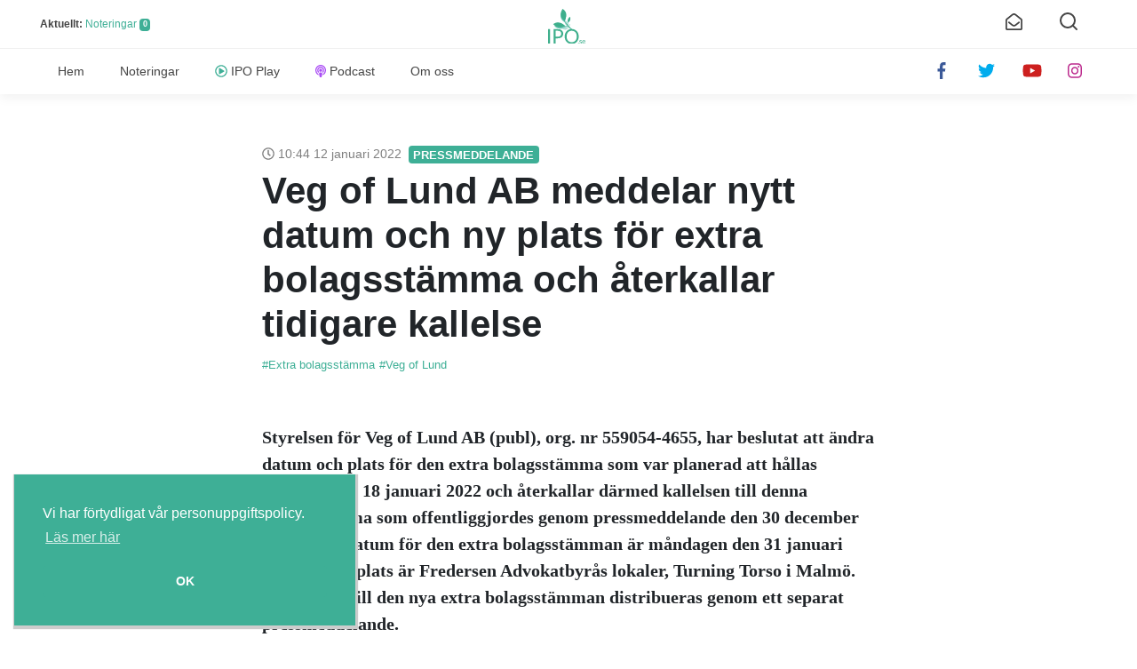

--- FILE ---
content_type: text/html; charset=UTF-8
request_url: https://ipo.se/veg-of-lund-ab-meddelar-nytt-datum-och-ny-plats-for-extra-bolagsstamma-och-aterkallar-tidigare-kallelse/
body_size: 15470
content:
<!--
  Team IPO + ☕ + ❤️ =
    ___ ____   ___
   |_ _|  _ \ / _ \  ___  ___
    | || |_) | | | |/ __|/ _ \
    | ||  __/| |_| |\__ \  __/
   |___|_|    \___(_)___/\___|

  Designed and developed by:
  Tobias Lundgren, @lundgren2 <tobias(a)ipo.se>

-->

  <!DOCTYPE html>
  <html lang="sv-SE" prefix="og: http://ogp.me/ns#">

  <head>
    <meta charset="utf-8">
    <meta http-equiv="X-UA-Compatible" content="IE=edge">
    <meta name="viewport" content="width=device-width, initial-scale=1, shrink-to-fit=no">
    <meta name="mobile-web-app-capable" content="yes">
    <meta name="apple-mobile-web-app-capable" content="yes">
    <meta name="apple-mobile-web-app-title" content="IPO.se - ">
    <link rel="profile" href="http://gmpg.org/xfn/11">
    <link rel="pingback" href="https://ipo.se/xmlrpc.php">

    <link rel="manifest" href="/manifest.json">
    <link rel="mask-icon" href="/safari-pinned-tab.svg" color="#3eaf8c">
    <meta name="theme-color" content="#ffffff">
    <link rel="shortcut icon" href="https://ipo.se/wp-content/themes/ipo/img/icons/favicon.ico" type="image/x-icon">
    <link rel="apple-touch-icon" href="https://ipo.se/wp-content/themes/ipo/img/icons/apple-touch-icon.png">
    <link rel="apple-touch-icon" sizes="57x57" href="https://ipo.se/wp-content/themes/ipo/img/icons/apple-touch-icon-57x57.png">
    <link rel="apple-touch-icon" sizes="72x72" href="https://ipo.se/wp-content/themes/ipo/img/icons/apple-touch-icon-72x72.png">
    <link rel="apple-touch-icon" sizes="76x76" href="https://ipo.se/wp-content/themes/ipo/img/icons/apple-touch-icon-76x76.png">
    <link rel="apple-touch-icon" sizes="114x114" href="https://ipo.se/wp-content/themes/ipo/img/icons/apple-touch-icon-114x114.png">
    <link rel="apple-touch-icon" sizes="120x120" href="https://ipo.se/wp-content/themes/ipo/img/icons/apple-touch-icon-120x120.png">
    <link rel="apple-touch-icon" sizes="144x144" href="https://ipo.se/wp-content/themes/ipo/img/icons/apple-touch-icon-144x144.png">
    <link rel="apple-touch-icon" sizes="152x152" href="https://ipo.se/wp-content/themes/ipo/img/icons/apple-touch-icon-152x152.png">
    <link rel="apple-touch-icon" sizes="180x180" href="https://ipo.se/wp-content/themes/ipo/img/icons/apple-touch-icon-180x180.png">

    <script>
      FontAwesomeConfig = { searchPseudoElements: true };
    </script>
    <script src="https://use.fontawesome.com/releases/v5.0.13/js/all.js" integrity="sha384-xymdQtn1n3lH2wcu0qhcdaOpQwyoarkgLVxC/wZ5q7h9gHtxICrpcaSUfygqZGOe" crossorigin="anonymous" defer></script>
    <script src="https://aka-cdn.adtech.de/dt/common/DAC.js" type="text/javascript"></script>
    <script src="https://aka-cdn.adtech.de/dac/868.1/config.js" type="text/javascript"></script>

    <!-- Start adp Tag -->
    <script async='async' src='https://lwadm.com/lw/pbjs?pid=2fc3d912-3480-4bce-bd92-76a356f1b552'></script>
    <script type='text/javascript'>
        var lwhb = lwhb || {cmd:[]};
    </script>

    <script defer type="text/javascript">window.$crisp=[];window.CRISP_WEBSITE_ID="911b272d-4bad-4ac7-8638-ac6a184b26d8";(function(){d=document;s=d.createElement("script");s.src="https://client.crisp.chat/l.js";s.async=1;d.getElementsByTagName("head")[0].appendChild(s);})();</script>
    <script defer type="text/javascript">$crisp.push(["safe", true]);</script>

    <meta name='robots' content='index, follow, max-image-preview:large, max-snippet:-1, max-video-preview:-1' />

	<!-- This site is optimized with the Yoast SEO plugin v16.6.1 - https://yoast.com/wordpress/plugins/seo/ -->
	<link media="all" href="https://ipo.se/wp-content/cache/autoptimize/css/autoptimize_83981d43d7cb1b905f37959d32245c4f.css" rel="stylesheet" /><title>Veg of Lund AB meddelar nytt datum och ny plats för extra bolagsstämma och återkallar tidigare kallelse - IPO.se</title>
	<link rel="canonical" href="https://ipo.se/veg-of-lund-ab-meddelar-nytt-datum-och-ny-plats-for-extra-bolagsstamma-och-aterkallar-tidigare-kallelse/" />
	<meta property="og:locale" content="sv_SE" />
	<meta property="og:type" content="article" />
	<meta property="og:title" content="Veg of Lund AB meddelar nytt datum och ny plats för extra bolagsstämma och återkallar tidigare kallelse - IPO.se" />
	<meta property="og:description" content="Styrelsen för Veg of Lund AB (publ), org. nr 559054-4655, har beslutat att ändra datum och plats för den extra bolagsstämma som var planerad att hållas tisdagen den 18 januari 2022 och återkallar därmed kallelsen till denna bolagsstämma som offentliggjordes genom pressmeddelande den 30 december 2021. Nytt datum för den extra bolagsstämman är måndagen den 31 januari 2022 och ny plats är Fredersen Advokatbyrås lokaler, Turning Torso i Malmö. En kallelse till den nya extra bolags­stämman distribueras genom ett separat pressmeddelande." />
	<meta property="og:url" content="https://ipo.se/veg-of-lund-ab-meddelar-nytt-datum-och-ny-plats-for-extra-bolagsstamma-och-aterkallar-tidigare-kallelse/" />
	<meta property="og:site_name" content="IPO.se" />
	<meta property="article:publisher" content="https://www.facebook.com/iposverige/" />
	<meta property="article:published_time" content="2022-01-12T09:44:00+00:00" />
	<meta name="twitter:card" content="summary_large_image" />
	<meta name="twitter:creator" content="@iponyheter" />
	<meta name="twitter:site" content="@iponyheter" />
	<meta name="twitter:label1" content="Skriven av" />
	<meta name="twitter:data1" content="ipose" />
	<meta name="twitter:label2" content="Beräknad lästid" />
	<meta name="twitter:data2" content="2 minuter" />
	<script type="application/ld+json" class="yoast-schema-graph">{"@context":"https://schema.org","@graph":[{"@type":"WebSite","@id":"https://ipo.se/#website","url":"https://ipo.se/","name":"IPO.se","description":"","potentialAction":[{"@type":"SearchAction","target":{"@type":"EntryPoint","urlTemplate":"https://ipo.se/?s={search_term_string}"},"query-input":"required name=search_term_string"}],"inLanguage":"sv-SE"},{"@type":"WebPage","@id":"https://ipo.se/veg-of-lund-ab-meddelar-nytt-datum-och-ny-plats-for-extra-bolagsstamma-och-aterkallar-tidigare-kallelse/#webpage","url":"https://ipo.se/veg-of-lund-ab-meddelar-nytt-datum-och-ny-plats-for-extra-bolagsstamma-och-aterkallar-tidigare-kallelse/","name":"Veg of Lund AB meddelar nytt datum och ny plats f\u00f6r extra bolagsst\u00e4mma och \u00e5terkallar tidigare kallelse - IPO.se","isPartOf":{"@id":"https://ipo.se/#website"},"datePublished":"2022-01-12T09:44:00+00:00","dateModified":"2022-01-12T09:44:00+00:00","author":{"@id":"https://ipo.se/#/schema/person/c18cae90eb19b29107a32d76c2792230"},"breadcrumb":{"@id":"https://ipo.se/veg-of-lund-ab-meddelar-nytt-datum-och-ny-plats-for-extra-bolagsstamma-och-aterkallar-tidigare-kallelse/#breadcrumb"},"inLanguage":"sv-SE","potentialAction":[{"@type":"ReadAction","target":["https://ipo.se/veg-of-lund-ab-meddelar-nytt-datum-och-ny-plats-for-extra-bolagsstamma-och-aterkallar-tidigare-kallelse/"]}]},{"@type":"BreadcrumbList","@id":"https://ipo.se/veg-of-lund-ab-meddelar-nytt-datum-och-ny-plats-for-extra-bolagsstamma-och-aterkallar-tidigare-kallelse/#breadcrumb","itemListElement":[{"@type":"ListItem","position":1,"name":"Hem","item":"https://ipo.se/"},{"@type":"ListItem","position":2,"name":"Veg of Lund AB meddelar nytt datum och ny plats f\u00f6r extra bolagsst\u00e4mma och \u00e5terkallar tidigare kallelse"}]},{"@type":"Person","@id":"https://ipo.se/#/schema/person/c18cae90eb19b29107a32d76c2792230","name":"ipose","image":{"@type":"ImageObject","@id":"https://ipo.se/#personlogo","inLanguage":"sv-SE","url":"https://secure.gravatar.com/avatar/c5599716b2f4882028615975146541d9a83f238c2632aaf5b9731afea32da566?s=96&d=mm&r=g","contentUrl":"https://secure.gravatar.com/avatar/c5599716b2f4882028615975146541d9a83f238c2632aaf5b9731afea32da566?s=96&d=mm&r=g","caption":"ipose"}}]}</script>
	<!-- / Yoast SEO plugin. -->


<link rel='dns-prefetch' href='//www.googletagmanager.com' />
<link rel='dns-prefetch' href='//pagead2.googlesyndication.com' />
<link rel="alternate" title="oEmbed (JSON)" type="application/json+oembed" href="https://ipo.se/wp-json/oembed/1.0/embed?url=https%3A%2F%2Fipo.se%2Fveg-of-lund-ab-meddelar-nytt-datum-och-ny-plats-for-extra-bolagsstamma-och-aterkallar-tidigare-kallelse%2F" />
<link rel="alternate" title="oEmbed (XML)" type="text/xml+oembed" href="https://ipo.se/wp-json/oembed/1.0/embed?url=https%3A%2F%2Fipo.se%2Fveg-of-lund-ab-meddelar-nytt-datum-och-ny-plats-for-extra-bolagsstamma-och-aterkallar-tidigare-kallelse%2F&#038;format=xml" />






<script type="text/javascript" src="https://ipo.se/wp-includes/js/jquery/jquery.min.js?ver=3.7.1" id="jquery-core-js"></script>




<!-- Kodblock för ”Google Analytics” tillagt av Site Kit -->
<script type="text/javascript" src="https://www.googletagmanager.com/gtag/js?id=UA-97402990-1" id="google_gtagjs-js" async></script>
<script type="text/javascript" id="google_gtagjs-js-after">
/* <![CDATA[ */
window.dataLayer = window.dataLayer || [];function gtag(){dataLayer.push(arguments);}
gtag('set', 'linker', {"domains":["ipo.se"]} );
gtag("js", new Date());
gtag("set", "developer_id.dZTNiMT", true);
gtag("config", "UA-97402990-1", {"anonymize_ip":true});
//# sourceURL=google_gtagjs-js-after
/* ]]> */
</script>

<!-- Avslut av kodblock för ”Google Analytics” tillagt av Site Kit -->
<link rel="https://api.w.org/" href="https://ipo.se/wp-json/" /><link rel="alternate" title="JSON" type="application/json" href="https://ipo.se/wp-json/wp/v2/posts/40524" /><meta name="generator" content="Site Kit by Google 1.44.0" />
<!-- Kodblock för ”Google AdSense” tillagt av Site Kit -->
<meta name="google-adsense-platform-account" content="ca-host-pub-2644536267352236">
<meta name="google-adsense-platform-domain" content="sitekit.withgoogle.com">
<!-- Avslut av kodblock för ”Google AdSense” tillagt av Site Kit -->

<!-- Kodblock för ”Google AdSense” tillagt av Site Kit -->
<script type="text/javascript" src="https://pagead2.googlesyndication.com/pagead/js/adsbygoogle.js?client=ca-pub-3006369034709661" crossorigin="anonymous"></script>

<!-- Avslut av kodblock för ”Google AdSense” tillagt av Site Kit -->
  </head>

  <body class="wp-singular post-template-default single single-post postid-40524 single-format-standard wp-theme-ipo group-blog">

    <!-- Livewrapped tag: 1x1 (1x1) -->
    <div id='ipo_desktop-1x1'></div>
    <script>
        lwhb.cmd.push(function() {
            lwhb.loadAd({tagId: 'ipo_desktop-1x1'});
        });
    </script>

    <!-- The mobileNav -->
    <nav id="mobile-nav" class="overlay">
      <div class="overlay-content">
        <div class="menu-huvudmeny-container"><ul id="menu-huvudmeny" class="navbar-mobile"><li id="menu-item-140" class="menu-item menu-item-type-custom menu-item-object-custom menu-item-140"><a href="/">Hem</a></li>
<li id="menu-item-190" class="menu-item menu-item-type-custom menu-item-object-custom menu-item-190"><a href="/borsnoteringar/">Noteringar</a></li>
<li id="menu-item-29" class="play menu-item menu-item-type-post_type menu-item-object-page menu-item-29"><a href="https://ipo.se/play/">IPO Play</a></li>
<li id="menu-item-121" class="podcast menu-item menu-item-type-post_type menu-item-object-page menu-item-121"><a href="https://ipo.se/podcast/">Podcast</a></li>
<li id="menu-item-12" class="menu-item menu-item-type-post_type menu-item-object-page menu-item-12"><a href="https://ipo.se/om/">Om oss</a></li>
</ul></div>
        <ul class="social-mobile brand">
          <li>
            <a href="https://www.facebook.com/iposverige/" target="_blank" rel="nofollow">
              <i class="fab fa-facebook-f"></i>
            </a>
          </li>
          <li>
            <a href="https://twitter.com/iponyheter">
              <i class="fab fa-twitter" target="_blank" rel="nofollow"></i>
            </a>
          </li>
          <li>
            <a href="https://www.youtube.com/channel/UCAHqWlwbaqh7NMafpTGN6EA" target="_blank" rel="nofollow">
              <i class="fab fa-youtube"></i>
            </a>
          </li>
          <li>
            <a href="https://www.instagram.com/iposverige/" target="_blank" rel="nofollow">
              <i class="fab fa-instagram"></i>
            </a>
          </li>
          <!-- <li><a href="https://linkedin.com/"><i class="fab fa-linkedin" target="_blank" rel="nofollow"></i></a></li> -->
        </ul>
      </div>
    </nav>

    <header id="header" class="Ipo__header">
      <div class="header-top container">

        <div id="search-form">
            <form method="get" id="searchform" action="https://ipo.se/" role="search">
	<div class="input-group">
		<input class="field form-control" id="s" name="s" placeholder="Sök efter IPO:er och nyheter" type="search">
		<!-- <span class="input-group-btn">
			<input class="submit btn btn-primary" id="searchsubmit" name="submit" type="submit"
			value="Sök">
	</span> -->
	</div>
</form>
        </div>

        <div class="box-left">
          <div class="menu-icon mobile-nav-toggle hamburger hamburger--slider-r d-md-none">
            <span class="hamburger-box">
              <span class="hamburger-inner"></span>
            </span>
          </div>
          <!-- <div class="date-today d-none d-md-inline">
           echo ucfirst($date)
          </div> -->
          <div class="ipo-stats d-none d-md-inline">
          <strong>
            Aktuellt:
          </strong>
            <a href="/borsnoteringar">Noteringar</a>
            <span class="badge">
                0            </span>
          </div>
        </div>
        <!-- box-left -->
        <!--div-->

        <div class="box-center">
          <a href="/" class="header-logo" rel="home" itemprop="url">
            <img width="42" height="39" src="https://ipo.se/wp-content/themes/ipo/img/logo.svg" title="Home" alt="logo" itemprop="logo"
            />
          </a>
        </div>

        <div class="box-right">
          <div class="menu-icon search-btn">
            <svg xmlns="http://www.w3.org/2000/svg" width="24" height="24" viewBox="0 0 24 24" fill="none" stroke="currentColor" stroke-width="2" stroke-linecap="round" stroke-linejoin="round" class="feather feather-search"><circle cx="11" cy="11" r="8"></circle><line x1="21" y1="21" x2="16.65" y2="16.65"></line></svg>
          </div>
          <div class="menu-icon newslette-btn" data-toggle="modal" data-target="#newsletterModal">
            <i class="far fa-envelope-open"></i>
          </div>

        </div>
        <!-- box-right -->

      </div>
      <!-- header-top -->

      <div class="header-main">
        <div class="d-flex container">
          <div class="box-left">
            <a href="/" class="header-logo" rel="home" itemprop="url">
              <img width="62" height="57" src="https://ipo.se/wp-content/themes/ipo/img/logo.svg" title="Home" alt="logo" itemprop="logo"
              />
            </a>
          </div>

          <nav id="wrapper-navbar" class="menu-container wrapper-navbar navbar box-center navbar-expand-md">
            <div class="collapse navbar-collapse"><ul id="main-menu" class="navbar-nav"><li class="menu-item menu-item-type-custom menu-item-object-custom nav-item menu-item-140"><a title="Hem" href="/" class="nav-link">Hem</a></li>
<li class="menu-item menu-item-type-custom menu-item-object-custom nav-item menu-item-190"><a title="Noteringar" href="/borsnoteringar/" class="nav-link">Noteringar</a></li>
<li class="play menu-item menu-item-type-post_type menu-item-object-page nav-item menu-item-29"><a title="IPO Play" href="https://ipo.se/play/" class="nav-link">IPO Play</a></li>
<li class="podcast menu-item menu-item-type-post_type menu-item-object-page nav-item menu-item-121"><a title="Podcast" href="https://ipo.se/podcast/" class="nav-link">Podcast</a></li>
<li class="menu-item menu-item-type-post_type menu-item-object-page nav-item menu-item-12"><a title="Om oss" href="https://ipo.se/om/" class="nav-link">Om oss</a></li>
</ul></div>          </nav>

          <div class="box-right">
            <ul class="nav-icons social-icons brand d-none d-lg-flex">
              <li>
                <a href="https://www.facebook.com/iposverige/" target="_blank" rel="nofollow">
                  <i class="fab fa-facebook-f"></i>
                </a>
              </li>
              <li>
                <a href="https://twitter.com/iponyheter/" target="_blank" rel="nofollow">
                  <i class="fab fa-twitter"></i>
                </a>
              </li>
              <li>
                <a href="https://www.youtube.com/channel/UCAHqWlwbaqh7NMafpTGN6EA" target="_blank" rel="nofollow">
                  <i class="fab fa-youtube"></i>
                </a>
              </li>
              <li>
                <a href="https://www.instagram.com/iposverige/" target="_blank" rel="nofollow">
                  <i class="fab fa-instagram"></i>
                </a>
              </li>
              <!-- <li><a href="https://www.linkedin.com/company/18107430/" target="_blank" rel="nofollow"><i class="fab fa-linkedin"></i></a></li> -->
            </ul>
          </div>

        </div>
        <!-- container -->
      </div>
      <!-- header-main -->
    </header>

    <div class="hfeed site" id="page">



<div class="wrapper" id="single-wrapper">

    <div class="container" id="content" tabindex="-1">

        <div class="row">

            <!-- Do the left sidebar check -->
                  <div class="col-lg-12 content-area" id="primary">
            <main class="site-main" id="main">

                
                    <script type="application/ld+json">
{
  "@context": "http://schema.org",
  "@type": "NewsArticle",
  "url": "https://ipo.se/veg-of-lund-ab-meddelar-nytt-datum-och-ny-plats-for-extra-bolagsstamma-och-aterkallar-tidigare-kallelse/",
  "name": "Veg of Lund AB meddelar nytt datum och ny plats för extra bolagsstämma och återkallar tidigare kallelse",
  "author": "IPO.se",
  "datePublished": "2022-01-12T10:44:00+01:00",
  "headline": "Veg of Lund AB meddelar nytt datum och ny plats för extra bolagsstämma och återkallar tidigare kallelse",
  "image": "",
  "publisher": {
    "@type": "Organization",
    "name": "IPO.se",
    "logo": {
      "@type": "ImageObject",
      "url": "https://ipo.se/images/logo.png",
      "height": "512",
      "width": "557"
    }
  },
  "dateModified": "2022-01-12T10:44:00+01:00",
  "description": "Styrelsen för Veg of Lund AB (publ), org. nr 559054-4655, har beslutat att ändra datum och plats för den extra bolagsstämma som var planerad att hållas...",
  "mainEntityOfPage": {
    "@type": "WebPage",
    "@id": "https://ipo.se/veg-of-lund-ab-meddelar-nytt-datum-och-ny-plats-for-extra-bolagsstamma-och-aterkallar-tidigare-kallelse/"
  }
}
</script>
    <article class="Ipo__article post-40524 post type-post status-publish format-standard hentry category-pressmeddelande tag-extra-bolagsstamma tag-veg-of-lund" id="post-
        40524">

        <header class="entry-header">
            <span class="entry-date">
                <i class="far fa-clock"></i>
                10:44 12 januari 2022                <span class="badge">
                    <a href="https://ipo.se/category/pressmeddelande/" rel="category tag">Pressmeddelande</a></span>
            </span>
            <h1 class="entry-title">Veg of Lund AB meddelar nytt datum och ny plats för extra bolagsstämma och återkallar tidigare kallelse</h1>            <ul class="post_tags d-inline"><li><a href='https://ipo.se/tag/extra-bolagsstamma/' class='tag-link' alt='Extra bolagsstämma'>#Extra bolagsstämma</a></li><li><a href='https://ipo.se/tag/veg-of-lund/' class='tag-link' alt='Veg of Lund'>#Veg of Lund</a></li></ul>
        </header>
        <!-- .entry-header -->

        
        <div class="entry-content article-content">

            <div class="entry-meta col-12 col-md-6">
                <br />            </div>
            <!-- .col -->

            <p><span><span><span><span><strong><span><span><span><span>Styrelsen för Veg of Lund AB (publ), org. nr 559054-4655, har beslutat att ändra datum och plats för den extra bolagsstämma som var planerad att hållas tisdagen den 18 januari 2022 och återkallar därmed kallelsen till denna bolagsstämma som offentliggjordes genom pressmeddelande den 30 december 2021. Nytt datum för den extra bolagsstämman är måndagen den 31 januari 2022 och ny plats är Fredersen Advokatbyrås lokaler, Turning Torso i Malmö. </span></span></span></span></strong><strong><span><span><span><span><span>En kallelse till den nya extra bolags­stämman distribueras genom ett separat pressmeddelande.</span></span></span></span></span></strong></span></span></span></span></p>
<p><span><span><span><span><span><span><span><span><span>Orsaken till &auml;ndringen &auml;r nya rekommendationer till f&ouml;ljd av covid-19 som meddelades den 10 januari 2022 och bolaget har beaktat de restriktioner och riktlinjer som inf&ouml;rts med anledning av r&aring;dande pandemi och bed&ouml;mer i dagsl&auml;get att extra bolagsst&auml;mman kan genomf&ouml;ras utan att aktie&auml;garnas r&auml;ttigheter p&aring;verkas men att st&ouml;rre lokaler kr&auml;vs. </span></span></span></span><span><span><span><span><span><span>Aktie&auml;gare som redan anm&auml;lt sig till extra bolagsst&auml;mma den 18 januari 2022 beh&ouml;ver inkomma med ny anm&auml;lan till extra bolagsst&auml;mma den 31 januari 2022, enligt instruktioner i separat kallelse vilken distribueras genom pressmeddelande.</span></span></span></span></span></span></span></span></span></span></span></p>
<p>
<span><span><strong><span><span><span>F&ouml;r ytterligare information, v&auml;nligen kontakta:</span></span></span></strong></span></span></p>
<p><span><span><span><span><span>Veg of Lund AB</span></span></span></span></span><br />
<span><span><em><span><span><span>Emma K&auml;llqvist (tf VD och CFO)</span></span></span></em></span></span><br />
<span><span><em><span><span><span>Telefon: 0721 869 018</span></span></span></em></span></span><br />
<span><span><span><span><em><span><span><span>E-post: </span></span></span></em><a href="mailto:emma.kallqvist@vegoflund.se" style="color:blue;text-decoration:underline"><em><span><span><span><span><span>emma.kallqvist@vegoflund.se</span></span></span></span></span></em></a></span></span></span></span></p>
<p>
<span><span><span><span><span><span><span>Om Veg of Lund</span></span></span></span></span></span></span><br />
<span><span><span><span><span><span><span>Veg of Lund utvecklar unika v&auml;xtbaserade livsmedel som m&ouml;ter konsumenternas krav p&aring; smak och h&aring;llbarhet. Bolaget har r&ouml;tter i forskning vid Lunds universitet och &auml;ger patenterade metoder f&ouml;r att utveckla nya matkategorier inom den snabbv&auml;xande marknaden f&ouml;r v&auml;xtbaserade livsmedel. Veg of Lunds klimatsmarta och smakrika produkter s&auml;ljs i Europa och Asien under varum&auml;rket DUG<sup>&reg;</sup>. Bolagets aktier &auml;r noterade p&aring; Nasdaq First North Growth Market under ticker VOLAB. L&auml;s mer p&aring; </span></span></span><a href="https://ir.vegoflund.se/" style="color:blue;text-decoration:underline"><span><span><span><span><span>ir.vegoflund.se</span></span></span></span></span></a><span><span><span>. Mangold Fondkommission AB &auml;r bolagets Certified Adviser och kan kontaktas via telefon: 08-5030 15 50 eller e-post: </span></span></span><a href="mailto:ca@mangold.se" style="color:blue;text-decoration:underline"><span><span><span><span><span>ca@mangold.se</span></span></span></span></span></a><span><span><span>.</span></span></span></span></span></span></span></p>

        </div>
        <!-- .entry-content -->

        <footer class="entry-footer">
          <hr /><a href="https://news.cision.com/se" target="_blank"><img src="https://ipo.se/uploads/partners/cision.png" width="65" /></a>  <a href="https://news.cision.com/se/veg-of-lund/r/veg-of-lund-ab-meddelar-nytt-datum-och-ny-plats-for-extra-bolagsstamma-och-aterkallar-tidigare-kalle,c3484547" target="_blank">Länk till artikel</a>
            
        </footer>
        <!-- .entry-footer -->

    </article>
    <!-- #post-## -->
<!-- Fix -->
<!-- Fix -->

                                      <nav class="container navigation post-navigation">
                  <h2 class="sr-only">Post navigation</h2>
                  <div class="row nav-links justify-content-between">
                        <span class="nav-previous"><a href="https://ipo.se/dentalum-starker-teamet-infor-kommande-notering/" rel="prev"><i class="fa fa-angle-left"></i>&nbsp;Dentalum stärker teamet inför kommande notering</a></span><span class="nav-next"><a href="https://ipo.se/tectona-capitals-intressebolag-sweteak-ab-har-avslutat-en-emission/" rel="next">Tectona Capitals intressebolag Sweteak AB har avslutat en emission&nbsp;<i class="fa fa-angle-right"></i></a></span>                      </div><!-- .nav-links -->
                  </nav><!-- .navigation -->

            
                    
                
                <div class="ipo-da" style="text-align: center; margin-top: 20px">

                <!-- Artic Blue Beverages* -->
                <!-- <a href="https://arcticbluebeverages.com/sv/ipo-2022/">
                <img src="https://ipo.se/wp-content/uploads/2022/04/Arctic_GIF_SoMe-768x432.jpeg" width="768" height="432" />
                </a> -->

                <!-- Savr -->
                <a href="https://track.adtraction.com/t/t?a=1481918352&as=1594804927&t=2&tk=1"><img src="https://track.adtraction.com/t/t?a=1481918352&as=1594804927&t=1&tk=1&i=1" width="728" height="90" border="0"></a>

                </div><!-- .ipo-da -->
                
 <section class="wrapper" id="top-posts-wrapper">
      <div class="Ipo__top-posts">
        <h3 class="category-title">Fler artiklar om Veg of Lund</h3>
        <div class="row no-gutter">
            
<article class="col-6 col-sm-6 col-lg-4 top-posts post-51910 post type-post status-publish format-standard hentry category-pressmeddelande tag-dug tag-eva-tornberg tag-forskning tag-lund tag-patentportfolj tag-veg-of-lund tag-vegoflund" id="post-51910">
  <a href="https://ipo.se/awa-har-pa-uppdrag-av-veg-of-lund-gjort-en-vardering-av-den-existerande-patentportfoljen/">
      <header class="entry-header col-12 col-lg-12">
        <div class="img-container">
        
                </div>
      </header><!-- .entry-header -->

      <div class="col-12 col-lg-12 post-content">
        <span class="entry-date"><i class="far fa-clock"></i> 28 feb 2024</span>

        <h2 class="entry-title-small">AWA har på uppdrag av Veg of Lund gjort en värdering av den existerande patentportföljen</h2>
        <div class="entry-meta "> <!-- d-none d-md-block -->

            <ul class="post_tags d-inline"><li><a href='https://ipo.se/tag/dug/' class='tag-link' alt='DUG'>#DUG</a></li><li><a href='https://ipo.se/tag/eva-tornberg/' class='tag-link' alt='Eva Tornberg'>#Eva Tornberg</a></li><li><a href='https://ipo.se/tag/forskning/' class='tag-link' alt='Forskning'>#Forskning</a></li></ul>

        </div><!-- .entry-meta -->
      </div><!-- .post-content -->
  </a>
</article><!-- #post-## -->

<article class="col-6 col-sm-6 col-lg-4 top-posts post-51898 post type-post status-publish format-standard hentry category-pressmeddelande tag-dug tag-lund tag-veg-of-lund tag-vegoflund" id="post-51898">
  <a href="https://ipo.se/veg-of-lund-flyttar-fram-publicering-av-bokslutskommunike/">
      <header class="entry-header col-12 col-lg-12">
        <div class="img-container">
        
                </div>
      </header><!-- .entry-header -->

      <div class="col-12 col-lg-12 post-content">
        <span class="entry-date"><i class="far fa-clock"></i> 27 feb 2024</span>

        <h2 class="entry-title-small">Veg of Lund flyttar fram publicering av bokslutskommuniké</h2>
        <div class="entry-meta "> <!-- d-none d-md-block -->

            <ul class="post_tags d-inline"><li><a href='https://ipo.se/tag/dug/' class='tag-link' alt='DUG'>#DUG</a></li><li><a href='https://ipo.se/tag/lund/' class='tag-link' alt='Lund'>#Lund</a></li><li><a href='https://ipo.se/tag/veg-of-lund/' class='tag-link' alt='Veg of Lund'>#Veg of Lund</a></li></ul>

        </div><!-- .entry-meta -->
      </div><!-- .post-content -->
  </a>
</article><!-- #post-## -->

<article class="col-6 col-sm-6 col-lg-4 top-posts post-50337 post type-post status-publish format-standard has-post-thumbnail hentry category-pressmeddelande tag-framtiden tag-helene-nielsen tag-lund tag-plantbased tag-vaxtbaserat tag-veg-of-lund tag-vegoflund" id="post-50337">
  <a href="https://ipo.se/helene-nielsen-vd-for-veg-of-lund-ser-god-potential-for-bolagets-utokade-produktportfolj/">
      <header class="entry-header col-12 col-lg-12">
        <div class="img-container">
                    <img width="640" height="853" src="[data-uri]" data-lazy-type="image" data-lazy-src="https://ipo.se/wp-content/uploads/2023/11/a744e01bd532c569_org-768x1024.jpg" class="lazy lazy-hidden ipo-image grow wp-post-image" alt="" decoding="async" loading="lazy" data-lazy-srcset="https://ipo.se/wp-content/uploads/2023/11/a744e01bd532c569_org-768x1024.jpg 768w, https://ipo.se/wp-content/uploads/2023/11/a744e01bd532c569_org-225x300.jpg 225w, https://ipo.se/wp-content/uploads/2023/11/a744e01bd532c569_org-1152x1536.jpg 1152w, https://ipo.se/wp-content/uploads/2023/11/a744e01bd532c569_org-1536x2048.jpg 1536w, https://ipo.se/wp-content/uploads/2023/11/a744e01bd532c569_org-1260x1680.jpg 1260w, https://ipo.se/wp-content/uploads/2023/11/a744e01bd532c569_org-405x540.jpg 405w, https://ipo.se/wp-content/uploads/2023/11/a744e01bd532c569_org-scaled.jpg 1920w" data-lazy-sizes="auto, (max-width: 640px) 100vw, 640px" /><noscript><img width="640" height="853" src="https://ipo.se/wp-content/uploads/2023/11/a744e01bd532c569_org-768x1024.jpg" class="ipo-image grow wp-post-image" alt="" decoding="async" loading="lazy" srcset="https://ipo.se/wp-content/uploads/2023/11/a744e01bd532c569_org-768x1024.jpg 768w, https://ipo.se/wp-content/uploads/2023/11/a744e01bd532c569_org-225x300.jpg 225w, https://ipo.se/wp-content/uploads/2023/11/a744e01bd532c569_org-1152x1536.jpg 1152w, https://ipo.se/wp-content/uploads/2023/11/a744e01bd532c569_org-1536x2048.jpg 1536w, https://ipo.se/wp-content/uploads/2023/11/a744e01bd532c569_org-1260x1680.jpg 1260w, https://ipo.se/wp-content/uploads/2023/11/a744e01bd532c569_org-405x540.jpg 405w, https://ipo.se/wp-content/uploads/2023/11/a744e01bd532c569_org-scaled.jpg 1920w" sizes="auto, (max-width: 640px) 100vw, 640px" /></noscript>        
                </div>
      </header><!-- .entry-header -->

      <div class="col-12 col-lg-12 post-content">
        <span class="entry-date"><i class="far fa-clock"></i> 7 nov 2023</span>

        <h2 class="entry-title-small">Helene Nielsen, vd för Veg of Lund, ser god potential för bolagets utökade produktportfölj</h2>
        <div class="entry-meta "> <!-- d-none d-md-block -->

            <ul class="post_tags d-inline"><li><a href='https://ipo.se/tag/framtiden/' class='tag-link' alt='Framtiden'>#Framtiden</a></li><li><a href='https://ipo.se/tag/helene-nielsen/' class='tag-link' alt='Helene Nielsen'>#Helene Nielsen</a></li><li><a href='https://ipo.se/tag/lund/' class='tag-link' alt='Lund'>#Lund</a></li></ul>

        </div><!-- .entry-meta -->
      </div><!-- .post-content -->
  </a>
</article><!-- #post-## -->

<article class="col-6 col-sm-6 col-lg-4 top-posts post-49988 post type-post status-publish format-standard hentry category-pressmeddelande tag-dug tag-eva-tornberg tag-forskning tag-helene-nielsen tag-lund tag-lunds-universitet tag-patent tag-plant-based tag-utveckling tag-vaxtbaserat tag-veg-of-lund" id="post-49988">
  <a href="https://ipo.se/veg-of-lund-far-us-patent-som-skyddar-bolagets-vaxtbaserade-potatisdryck/">
      <header class="entry-header col-12 col-lg-12">
        <div class="img-container">
        
                </div>
      </header><!-- .entry-header -->

      <div class="col-12 col-lg-12 post-content">
        <span class="entry-date"><i class="far fa-clock"></i> 6 okt 2023</span>

        <h2 class="entry-title-small">Veg of Lund får US-patent som skyddar bolagets växtbaserade potatisdryck</h2>
        <div class="entry-meta "> <!-- d-none d-md-block -->

            <ul class="post_tags d-inline"><li><a href='https://ipo.se/tag/dug/' class='tag-link' alt='DUG'>#DUG</a></li><li><a href='https://ipo.se/tag/eva-tornberg/' class='tag-link' alt='Eva Tornberg'>#Eva Tornberg</a></li><li><a href='https://ipo.se/tag/forskning/' class='tag-link' alt='Forskning'>#Forskning</a></li></ul>

        </div><!-- .entry-meta -->
      </div><!-- .post-content -->
  </a>
</article><!-- #post-## -->

<article class="col-6 col-sm-6 col-lg-4 top-posts post-49923 post type-post status-publish format-standard hentry category-pressmeddelande tag-barista tag-dug tag-dug-barista tag-fredrik-carling tag-kaffe tag-kaffefestival tag-lund tag-plant-based tag-plantbased tag-vaxtbaserat tag-veg-of-lund tag-vegoflund" id="post-49923">
  <a href="https://ipo.se/veg-of-lund-gor-avtryck-pa-kaffefestivaler/">
      <header class="entry-header col-12 col-lg-12">
        <div class="img-container">
        
                </div>
      </header><!-- .entry-header -->

      <div class="col-12 col-lg-12 post-content">
        <span class="entry-date"><i class="far fa-clock"></i> 2 okt 2023</span>

        <h2 class="entry-title-small">Veg of Lund gör avtryck på kaffefestivaler</h2>
        <div class="entry-meta "> <!-- d-none d-md-block -->

            <ul class="post_tags d-inline"><li><a href='https://ipo.se/tag/barista/' class='tag-link' alt='Barista'>#Barista</a></li><li><a href='https://ipo.se/tag/dug/' class='tag-link' alt='DUG'>#DUG</a></li><li><a href='https://ipo.se/tag/dug-barista/' class='tag-link' alt='DUG Barista'>#DUG Barista</a></li></ul>

        </div><!-- .entry-meta -->
      </div><!-- .post-content -->
  </a>
</article><!-- #post-## -->

<article class="col-6 col-sm-6 col-lg-4 top-posts post-49790 post type-post status-publish format-standard hentry category-pressmeddelande" id="post-49790">
  <a href="https://ipo.se/veg-of-lunds-foretradesemission-ar-registrerad-omvandling-av-btu-till-aktier/">
      <header class="entry-header col-12 col-lg-12">
        <div class="img-container">
        
                </div>
      </header><!-- .entry-header -->

      <div class="col-12 col-lg-12 post-content">
        <span class="entry-date"><i class="far fa-clock"></i> 21 sep 2023</span>

        <h2 class="entry-title-small">Veg of Lunds företrädesemission är registrerad – omvandling av BTU till aktier</h2>
        <div class="entry-meta "> <!-- d-none d-md-block -->

            
        </div><!-- .entry-meta -->
      </div><!-- .post-content -->
  </a>
</article><!-- #post-## -->

<article class="col-6 col-sm-6 col-lg-4 top-posts post-49573 post type-post status-publish format-standard hentry category-pressmeddelande" id="post-49573">
  <a href="https://ipo.se/veg-of-lund-offentliggor-utfall-i-foretradesemission/">
      <header class="entry-header col-12 col-lg-12">
        <div class="img-container">
        
                </div>
      </header><!-- .entry-header -->

      <div class="col-12 col-lg-12 post-content">
        <span class="entry-date"><i class="far fa-clock"></i> 31 aug 2023</span>

        <h2 class="entry-title-small">Veg of Lund offentliggör utfall i företrädesemission</h2>
        <div class="entry-meta "> <!-- d-none d-md-block -->

            
        </div><!-- .entry-meta -->
      </div><!-- .post-content -->
  </a>
</article><!-- #post-## -->
        </div>
        <!-- row -->
      </div>
      <!-- Ipo__top-posts -->

  </section>
                
            </main><!-- #main -->

        </div><!-- #primary -->

        <!-- Do the right sidebar check -->
                
    </div><!-- .row -->

</div><!-- Container end -->

</div><!-- Wrapper end -->



  <footer class="wrapper Footer" id="wrapper-footer">
    <div class="container">
      <div class="row">
        <div class="col-12 col-sm-6 col-lg-3">
          <h4 class="Footer__heading Footer__heading-podcast brand">
            <i class="fas fa-podcast"></i> Podcast
          </h4>
          <ul class="podcast-list">
            <li>
                      <a target="_blank" rel="nofollow" href="https://soundcloud.com/marketmakerspod/150-eric-strand-och-auag-fonder">
                        <img src="https://i1.sndcdn.com/artworks-mBgenHz2zZfRnLcV-25zXUQ-large.jpg" width="40">
                        <span>
                          <span class="podcast-title">Market Makers </span>#150 Eric Strand Och AuAg Fonder
                        </span>
                      </a>
                    </li><li>
                      <a target="_blank" rel="nofollow" href="https://soundcloud.com/marketmakerspod/149-nintendor">
                        <img src="https://i1.sndcdn.com/artworks-mBgenHz2zZfRnLcV-25zXUQ-large.jpg" width="40">
                        <span>
                          <span class="podcast-title">Market Makers </span>#149 Nintendor
                        </span>
                      </a>
                    </li><li>
                      <a target="_blank" rel="nofollow" href="https://soundcloud.com/marketmakerspod/148-ant-group-med-digitala-draken">
                        <img src="https://i1.sndcdn.com/artworks-Az3gFnNVUISDPrpH-vUDNeA-large.jpg" width="40">
                        <span>
                          <span class="podcast-title">Market Makers </span>#148 Ant Group med Digitala Draken
                        </span>
                      </a>
                    </li><li>
                      <a target="_blank" rel="nofollow" href="https://soundcloud.com/marketmakerspod/147-roku-rockar-trade-desk">
                        <img src="https://i1.sndcdn.com/artworks-Az3gFnNVUISDPrpH-vUDNeA-large.jpg" width="40">
                        <span>
                          <span class="podcast-title">Market Makers </span>#147 Roku Rockar Trade Desk
                        </span>
                      </a>
                    </li>          </ul>
          <a href="/podcast" class="small">Alla poddar</a>
          <br />
        </div>

        <div class="col-12 col-sm-6 col-lg-3">
          <h4 class="Footer__heading brand">
            <i class="fab fa-instagram"></i>
            <a href="https://www.instagram.com/iposverige/">@iposverige</a>
          </h4>
          <!-- <ul id="Footer__Instafeed"></ul> -->
        </div>

        <div class="col-lg-3 col-md-12 first-md-down">
          <h4 class="Footer__heading">
            IPO-nyheter direkt i din inkorg:
          </h4>
          <div class="Footer__newsletter">
            <form action="https://ipo.us15.list-manage.com/subscribe/post?u=2a5e3200a9fc682f26e6cc729&amp;id=41031a71d4" method="post"
              id="mc-embedded-subscribe-form" name="mc-embedded-subscribe-form" class="Newsletter validate" target="_blank" novalidate>
              <div class="Textfield">
                <input class="Textfield__input" name="EMAIL" type="email" required="" placeholder="E-postadress" class="required" id="mce-EMAIL">
                <span class="Textfield__bar"></span>
                <button class="Textfield__btn" type="submit" name="subscribe" id="mc-embedded-subscribe">
                  <svg xmlns="http://www.w3.org/2000/svg" width="24" height="24" viewBox="0 0 24 24" fill="none" stroke="currentColor" stroke-width="2" stroke-linecap="round" stroke-linejoin="round" class="feather feather-arrow-right"><line x1="5" y1="12" x2="19" y2="12"></line><polyline points="12 5 19 12 12 19"></polyline></svg>
                </button>
                <div id="form-response" class="clear">
                  <div class="response" id="mce-error-response" style="display:none"></div>
                  <div class="response" id="mce-success-response" style="display:none"></div>
                </div>
                <!-- real people should not fill this in and expect good things - do not remove this or risk form bot signups-->
                <div style="position: absolute; left: -5000px;" aria-hidden="true">
                  <input type="text" name="b_2a5e3200a9fc682f26e6cc729_41031a71d4" tabindex="-1" value="">
                </div>
              </div>
            </form>
            <small>Vi lovar att inte sprida din mailadress!
              - <a href="/policy" target="_blank">FAQ</a>
            </small>
          </div><!-- Footer__newsletter -->

        </div>
        <div class="Footer__siteinfo col-12 col-lg-3 small">
          <div class="site-info">
              <a href="/"><svg xmlns="http://www.w3.org/2000/svg" viewBox="0 0 555.93 510.8"><defs></defs><title>logo-white</title><g id="Layer_2" data-name="Layer 2"><g id="Layer_4" data-name="Layer 4"><g id="_Group_" data-name="&lt;Group&gt;"><path id="_Path_" data-name="&lt;Path&gt;" class="cls-1" d="M356.95 303.48c-1.39-.76-11.48-1.53-27-13.54-2.5-1.93-5.16-3.95-7.91-6-14.86-11.26-30.12-25.2-40.31-39l2.06-1.53c9.81 13.24 26.38 25.79 41 36.87 2.77 2.1 5.44 4.12 8 6.07 15.23 11.79 26.88 14.81 27.22 15z"/></g><path id="_Path_2" data-name="&lt;Path&gt;" class="cls-1" d="M259.92 172s53.82 16.52 27.94 79.12c0 0-54.32-19.72-27.94-79.12"/><path id="_Path_3" data-name="&lt;Path&gt;" class="cls-1" d="M263.2 188.76c.42 1.87 1.07 4.54 1.94 7.72.47 1.58.93 3.31 1.5 5.1s1.15 3.71 1.79 5.66 1.34 4 2 6 1.45 4.11 2.22 6.17c3 8.25 6.39 16.39 9.05 22.43 1.32 3 2.49 5.55 3.3 7.28l.46 1c1.7 1.17 2.35 1 2.35 1 .29-.7 1-.38 1.25-1.07-.2-.38-.87-1.83-1.15-2.35-.9-1.7-2.15-4.09-3.61-7-2.93-5.86-6.66-13.78-10.07-21.84-.87-2-1.69-4-2.51-6s-1.6-4-2.32-5.89-1.43-3.78-2.06-5.55-1.2-3.46-1.74-5c-1-3.12-1.8-5.75-2.31-7.6l-.75-2.92z"/><g id="_Group_2" data-name="&lt;Group&gt;"><path id="_Path_4" data-name="&lt;Path&gt;" class="cls-1" d="M332.75 289.11a1.7 1.7 0 0 1-2 .64c-12-4.39-40.82-1.76-41.11-1.73a1.7 1.7 0 1 1-.32-3.39c1.21-.11 29.85-2.72 42.59 1.93a1.7 1.7 0 0 1 .82 2.56z"/></g><g id="_Group_3" data-name="&lt;Group&gt;"><path id="_Path_5" data-name="&lt;Path&gt;" class="cls-1" d="M317.24 278.08a1.21 1.21 0 0 1-2.16-.31c-.17-.54-3.2-12.55 1.41-28.83.18-.65-.13-1.86.51-1.68a1.21 1.21 0 0 1 .84 1.5 53.66 53.66 0 0 0-.44 28.24 1.21 1.21 0 0 1-.16 1.08z"/></g><path class="cls-1" d="M316 253.53s-13.77-14.92 5.15-37.33c.04 0 17.85 19.22-5.15 37.33z" id="_Group_4" data-name="&lt;Group&gt;"/><path id="_Path_6" data-name="&lt;Path&gt;" class="cls-1" d="M315.5 252.89a3 3 0 0 1 .2 1.7c.32-.25.69-.67 1-.92l3.3-24.83z"/><path id="_Path_7" data-name="&lt;Path&gt;" class="cls-1" d="M213.72 289.13s43.09 35.93 84.29-4.46c0 0-45.78-35.3-84.29 4.46"/><path id="_Path_8" data-name="&lt;Path&gt;" class="cls-1" d="M247.69 286c1.41-.13 3.42-.29 5.84-.41 4.84-.28 11.3-.37 17.74-.13s12.86.76 17.67 1.28c2.4.26 4.49.71 5.9.9.11 0 6.69-2.16 7.4-2.83l-2.82-.83a41.45 41.45 0 0 1-4.38.19c-1.4-.09-3.46-.2-5.89-.29-4.87-.2-11.38-.32-17.87-.12s-13 .7-17.79 1.3c-2.41.29-4.42.58-5.81.8"/><g id="_Group_5" data-name="&lt;Group&gt;"><path id="_Path_9" data-name="&lt;Path&gt;" class="cls-1" d="M369.88 308c-2.55-1.74-21.94-5.11-49.72-31.27-4.47-4.21-9.24-8.61-14.19-13.17-26.66-24.59-53.58-54.44-70.73-83l4.27-2.57c16.49 27.5 46.23 54.91 72.49 79.1 5 4.58 9.76 9 14.25 13.23C353.5 296 375.48 304 376.1 304.45z"/></g><path id="_Path_10" data-name="&lt;Path&gt;" class="cls-1" d="M206.71 35.24S307.79 77.31 246 193.65c0 0-101.45-48.37-39.25-158.41"/><path id="_Path_11" data-name="&lt;Path&gt;" class="cls-1" d="M209.92 68.35c.46 3.71 1.22 9 2.32 15.3.61 3.14 1.17 6.57 1.94 10.16s1.52 7.39 2.41 11.3 1.84 7.93 2.81 12 2 8.23 3.15 12.36c4.32 16.54 9.29 32.92 13.32 45.12 2 6.09 3.78 11.21 5 14.71l.72 2c3.07 2.58 4.36 2.36 4.36 2.36.69-1.3 2-.55 2.62-1.84-.32-.77-1.34-3.7-1.78-4.77-1.43-3.46-3.4-8.32-5.68-14.29-4.58-11.89-10.3-27.92-15.4-44.17-1.31-4.05-2.51-8.13-3.73-12.14s-2.35-8-3.38-11.83-2.06-7.58-2.94-11.13-1.67-6.92-2.42-10c-1.4-6.23-2.41-11.46-3-15.14l-.91-5.79z"/><g id="_Group_6" data-name="&lt;Group&gt;"><path id="_Path_12" data-name="&lt;Path&gt;" class="cls-1" d="M325.73 275.66a3.31 3.31 0 0 1-4 .86c-22.47-10.75-78.7-11.07-79.26-11.07a3.31 3.31 0 0 1 0-6.62c2.37 0 58.3.33 82.1 11.72a3.31 3.31 0 0 1 1.11 5.11z"/></g><g id="_Group_7" data-name="&lt;Group&gt;"><path id="_Path_13" data-name="&lt;Path&gt;" class="cls-1" d="M297.78 251.41a2.36 2.36 0 0 1-4.12-1c-.23-1.08-3.84-24.89 8.14-55.55.47-1.22.09-3.62 1.3-3.15a2.36 2.36 0 0 1 1.34 3.06c-11.47 29.34-6.22 54.39-6.17 54.64a2.36 2.36 0 0 1-.49 2z"/></g><path id="_Path_14" data-name="&lt;Path&gt;" class="cls-1" d="M300.05 203.65s-23.86-31.46 17-71.3c-.05 0 30.95 40.56-17 71.3z"/><path id="_Path_15" data-name="&lt;Path&gt;" class="cls-1" d="M299.13 202.32c.63 1 .07 3.32.07 3.32.66-.43 1.46-1.17 2.09-1.6l11-47.44z"/><path id="_Path_16" data-name="&lt;Path&gt;" class="cls-1" d="M95.3 253.39s76.68 77.64 164 7.18c0 0-82-76.93-164-7.18"/><path id="_Path_17" data-name="&lt;Path&gt;" class="cls-1" d="M161.65 253.68c2.75 0 6.68.08 11.39.29 9.42.37 21.94 1.41 34.36 3.08s24.76 3.89 34 5.79c4.61.95 8.56 2.22 11.26 2.85.2 0 13.36-2.92 14.85-4.09l-5.3-2.13a80.63 80.63 0 0 1-8.52-.46c-2.7-.44-6.66-1-11.35-1.67-9.4-1.3-22-2.75-34.57-3.58s-25.23-1.07-34.68-.82c-4.73.1-8.66.3-11.41.46"/><g id="_Group_8" data-name="&lt;Group&gt;"><path id="_Path_18" data-name="&lt;Path&gt;" class="cls-1" d="M364 308.22c-2.55-2.12-22.94-7.68-50-38.48-4.35-5-9-10.14-13.84-15.52-26-29-51.79-63.64-67.24-95.91l4.83-2.31c14.86 31 43.87 63.37 69.47 91.88 4.85 5.4 9.53 10.62 13.9 15.6 26.57 30.23 49.27 41 49.89 41.55z"/></g><path id="_Path_19" data-name="&lt;Path&gt;" class="cls-1" d="M217.15 0S321 55.23 243.08 173.38c0 0-103.6-62-25.94-173.38"/><path id="_Path_20" data-name="&lt;Path&gt;" class="cls-1" d="M217.23 35.73c.12 4 .39 9.74.93 16.6.33 3.42.59 7.15 1 11.06s.88 8.06 1.43 12.32 1.17 8.67 1.79 13.15 1.34 9 2.11 13.54c2.95 18.13 6.6 36.15 9.67 49.6 1.51 6.72 2.91 12.37 3.89 16.24l.57 2.17c3 3.07 4.42 3 4.42 3 .87-1.32 2.17-.39 3-1.7-.26-.86-1.06-4.1-1.42-5.29-1.18-3.85-2.79-9.25-4.62-15.86-3.69-13.18-8.19-30.9-12-48.79-1-4.47-1.86-9-2.76-13.36s-1.7-8.77-2.41-13-1.43-8.31-2-12.2-1.08-7.57-1.58-11c-.86-6.81-1.42-12.5-1.73-16.5l-.39-6.29z"/><g id="_Group_9" data-name="&lt;Group&gt;"><path id="_Path_21" data-name="&lt;Path&gt;" class="cls-1" d="M320.09 269.15a3.56 3.56 0 0 1-4.33.52c-22.94-13.77-83-19.8-83.64-19.86a3.56 3.56 0 1 1 .7-7.08c2.53.25 62.31 6.26 86.61 20.84a3.56 3.56 0 0 1 .67 5.58z"/></g><g id="_Group_10" data-name="&lt;Group&gt;"><path id="_Path_22" data-name="&lt;Path&gt;" class="cls-1" d="M292.65 240.38a2.54 2.54 0 0 1-4.3-1.5c-.14-1.17-1.59-27 14.33-58.58.63-1.26.46-3.87 1.71-3.24a2.54 2.54 0 0 1 1.12 3.41c-15.23 30.22-12.16 57.53-12.13 57.8a2.53 2.53 0 0 1-.73 2.11z"/></g><path class="cls-1" d="M299.92 189.54s-22.33-36.06 25.37-74.54c0 0 29 46.52-25.37 74.54z" id="_Group_11" data-name="&lt;Group&gt;"/><path id="_Path_23" data-name="&lt;Path&gt;" class="cls-1" d="M299.06 188c.57 1.18-.26 3.56-.26 3.56.75-.39 1.68-1.11 2.4-1.5l16.56-49.62z"/><path id="_Path_24" data-name="&lt;Path&gt;" class="cls-1" d="M75.93 222s74.14 90.79 174.66 24.28c0 0-79.91-90.57-174.66-24.28"/><path id="_Path_25" data-name="&lt;Path&gt;" class="cls-1" d="M146.85 229c2.94.3 7.14.76 12.15 1.47 10 1.35 23.32 3.73 36.44 6.77s26.08 6.67 35.73 9.63c4.83 1.48 8.93 3.25 11.75 4.18.21.07 14.58-1.77 16.29-2.87l-5.45-2.81a86.61 86.61 0 0 1-9.07-1.36c-2.84-.74-7-1.77-12-2.94-9.92-2.34-23.21-5.17-36.61-7.33s-26.88-3.7-37-4.39c-5.06-.37-9.29-.56-12.24-.67"/><path class="cls-1" d="M28.73 508.58H0V296.35h28.73zm116.85-212.23q20.14 0 35 4.67t24.66 13.25A53.43 53.43 0 0 1 219.85 335a73 73 0 0 1 4.81 27.1 69.07 69.07 0 0 1-5.18 27.1 58.31 58.31 0 0 1-15.18 21.18 70.6 70.6 0 0 1-24.73 13.85q-14.74 5-34 5h-34.05v79.38H82.93V296.35zm0 110a66.18 66.18 0 0 0 21.7-3.26 45.23 45.23 0 0 0 15.84-9.09 37.43 37.43 0 0 0 9.7-14 47.87 47.87 0 0 0 3.26-17.92q0-20.29-12.51-31.69t-38-11.4h-34.05v87.38zm311.3-3.81a122.49 122.49 0 0 1-7.55 43.76A100.19 100.19 0 0 1 428 480.59a95.28 95.28 0 0 1-33.1 22.29q-19.33 7.92-42.73 7.92t-42.65-7.92a95.43 95.43 0 0 1-33-22.29 100.19 100.19 0 0 1-21.33-34.29 130.55 130.55 0 0 1 0-87.53 101 101 0 0 1 21.33-34.36 95.82 95.82 0 0 1 33-22.44q19.25-8 42.65-8t42.73 8a95.66 95.66 0 0 1 33.1 22.45 101 101 0 0 1 21.33 34.36 122.51 122.51 0 0 1 7.55 43.76zm-29.47 0q0-19.55-5.33-35.1A74.25 74.25 0 0 0 407 341.15a65.55 65.55 0 0 0-23.7-16.51 86.21 86.21 0 0 0-62.05 0 66.24 66.24 0 0 0-23.77 16.51 73.64 73.64 0 0 0-15.18 26.29q-5.33 15.55-5.33 35.1t5.33 35a73.71 73.71 0 0 0 15.18 26.21 65.42 65.42 0 0 0 23.77 16.44 87.27 87.27 0 0 0 62.05 0 64.74 64.74 0 0 0 23.7-16.41 74.32 74.32 0 0 0 15.11-26.21q5.3-15.48 5.3-35.03zM447 502.8a6.68 6.68 0 0 1 .5-2.57 6.61 6.61 0 0 1 1.37-2.1 6.55 6.55 0 0 1 7.22-1.42 6.65 6.65 0 0 1 3.52 3.52 6.4 6.4 0 0 1 .53 2.57 6.33 6.33 0 0 1-.53 2.6 6.85 6.85 0 0 1-1.42 2.08 6.39 6.39 0 0 1-2.1 1.39 6.88 6.88 0 0 1-5.15 0 6.09 6.09 0 0 1-2.08-1.39 6.68 6.68 0 0 1-1.37-2.08 6.6 6.6 0 0 1-.49-2.6zm53.89-38.65a2.07 2.07 0 0 1-1.94 1.16 3.65 3.65 0 0 1-1.79-.58q-1-.58-2.44-1.29a23 23 0 0 0-3.44-1.31 16.42 16.42 0 0 0-4.73-.6 14 14 0 0 0-4.25.6 10.22 10.22 0 0 0-3.23 1.65 7.32 7.32 0 0 0-2 2.44 6.56 6.56 0 0 0-.71 3 5 5 0 0 0 1.18 3.41 10.25 10.25 0 0 0 3.13 2.36 27.07 27.07 0 0 0 4.41 1.76q2.47.76 5.07 1.63t5.07 1.92a18.42 18.42 0 0 1 4.41 2.63 12 12 0 0 1 3.12 3.86 11.82 11.82 0 0 1 1.18 5.49 17.38 17.38 0 0 1-1.31 6.8 14.84 14.84 0 0 1-3.89 5.41 18.73 18.73 0 0 1-6.3 3.6 25.9 25.9 0 0 1-8.61 1.31 26.86 26.86 0 0 1-10.08-1.81A25.54 25.54 0 0 1 466 503l2.21-3.57a3.22 3.22 0 0 1 1-1.05 2.7 2.7 0 0 1 1.47-.37 3.52 3.52 0 0 1 2 .74q1 .74 2.55 1.63a19.35 19.35 0 0 0 3.65 1.63 16.73 16.73 0 0 0 5.36.74A14.61 14.61 0 0 0 489 502a10 10 0 0 0 3.41-1.92 7.59 7.59 0 0 0 2-2.78 8.66 8.66 0 0 0 .66-3.36 5.58 5.58 0 0 0-1.18-3.65 10 10 0 0 0-3.12-2.47 25.53 25.53 0 0 0-4.44-1.79q-2.5-.76-5.09-1.6t-5.09-1.92a17.88 17.88 0 0 1-4.44-2.71 12.24 12.24 0 0 1-3.12-4 13 13 0 0 1-1.18-5.8 14.15 14.15 0 0 1 1.26-5.86 14.36 14.36 0 0 1 3.68-4.94 18.11 18.11 0 0 1 5.93-3.39 23.75 23.75 0 0 1 8-1.26 25.42 25.42 0 0 1 9.43 1.65 22.34 22.34 0 0 1 7.22 4.54zm54.2 36.97a17.76 17.76 0 0 1-4.15 3.65 25.78 25.78 0 0 1-5.17 2.55 32.75 32.75 0 0 1-5.7 1.5 34.87 34.87 0 0 1-5.83.5 27.06 27.06 0 0 1-10.16-1.86 22.29 22.29 0 0 1-8-5.46 25.06 25.06 0 0 1-5.28-8.9 36.21 36.21 0 0 1-1.89-12.18 31 31 0 0 1 1.71-10.4 24.51 24.51 0 0 1 4.91-8.38 22.6 22.6 0 0 1 7.83-5.57 25.69 25.69 0 0 1 10.4-2 23.94 23.94 0 0 1 8.85 1.6 20 20 0 0 1 7 4.62 21.2 21.2 0 0 1 4.65 7.46 28.41 28.41 0 0 1 1.68 10.11 6.11 6.11 0 0 1-.47 2.94 2 2 0 0 1-1.79.74h-35.56a31.14 31.14 0 0 0 1.39 8.77 17.59 17.59 0 0 0 3.44 6.22 13.88 13.88 0 0 0 5.25 3.73A18 18 0 0 0 535 502a20 20 0 0 0 6.07-.81 29 29 0 0 0 4.38-1.76 33.11 33.11 0 0 0 3.07-1.76 4.07 4.07 0 0 1 2.13-.81 2.06 2.06 0 0 1 1.79.89zm-7.56-24.95a18.45 18.45 0 0 0-.92-6 13.39 13.39 0 0 0-2.68-4.67 12 12 0 0 0-4.28-3 14.45 14.45 0 0 0-5.72-1.08q-6.72 0-10.63 3.91t-4.86 10.84z"/></g></g></svg></a>
          </div><!-- .site-info -->
        </div><!-- Footer__siteinfo -->
      </div><!-- row -->

      <section class="Footer-bottom">
        <div class="Footer-bottom__copy">
          <a href="/" title="IPO.se - Följer &amp; bevakar den svenska IPO marknaden.">
            <span class="footer-copyright">IPO.se &copy; 2026</span>
          </a>
        </div><!-- Footer-bottom__copy -->
        <div class="Footer-bottom__social">
            <div class="social">
  <ul>
    <li><a href="https://www.facebook.com/iposverige/" data-event-category="Top" data-event-action="Social" data-event-label="Facebook" target="_blank" rel="nofollow"><i class="fab fa-facebook-f"></i></a></li>
    <li><a href="https://twitter.com/iponyheter" data-event-category="Top" data-event-action="Social" data-event-label="Twitter" target="_blank" rel="nofollow"><i class="fab fa-twitter"></i></a></li>
    <li><a href="https://www.youtube.com/channel/UCAHqWlwbaqh7NMafpTGN6EA" data-event-category="Top" data-event-action="Social" data-event-label="" target="_blank" rel="nofollow"><i class="fab fa-youtube"></i></a></li>
    <li><a href="https://www.linkedin.com/company/18107430/" data-event-category="Top" data-event-action="Social" data-event-label="LinkedIn" target="_blank" rel="nofollow"><i class="fab fa-linkedin-in"></i></a></li>
    <li><a href="https://www.instagram.com/iposverige/" data-event-category="Top" data-event-action="Social" data-event-label="Instagram" target="_blank" rel="nofollow"><i class="fab fa-instagram"></i></a></li>
  </ul>
</div>
          <div class="links">
            <a href="/om-cookies">Om cookies</a>&nbsp;
            <a href="/policy">Policy</a>
          </div>
        </div><!-- Footer-bottom__social -->
      </section>

      </div><!-- row end -->
    </div><!-- container end -->
  </footer><!-- Footer end -->
</div><!-- #page -->

<!-- NewsletterModal -->
<div class="modal fade" id="newsletterModal" tabindex="-1" role="dialog" aria-labelledby="newsletterModalLabel" aria-hidden="true">
  <div class="modal-dialog" role="document">
    <div class="modal-content">
      <div class="modal-header">
        <h5 class="modal-title" id="newsletterModalLabel">Prenumerera på vårt nyhetsbrev</h5>
        <button type="button" class="close" data-dismiss="modal" aria-label="Close">
          <span aria-hidden="true">&times;</span>
        </button>
      </div>
      <div class="modal-body">
        <span class="faded">
          <em>Nyhetsbrevet innhåller information om bolag som är på väg in på börsen, bolagsintervjuer, de senaste podcastavsnitten med mera.</em>
        </span>

        <!-- Footer__newsletter -->
        <div class="Newsletter-modal">
          <form action="https://ipo.us15.list-manage.com/subscribe/post?u=2a5e3200a9fc682f26e6cc729&amp;id=41031a71d4" method="post"
            id="mc-embedded-subscribe-form" name="mc-embedded-subscribe-form" class="Newsletter validate" target="_blank" novalidate>
            <div class="Textfield">
              <input class="Textfield__input" name="EMAIL" type="email" required="" placeholder="E-postadress" class="required" id="mailInput">
              <span class="Textfield__bar"></span>
              <button class="Textfield__btn" type="submit" name="subscribe" id="mc-embedded-subscribe">
                <svg xmlns="http://www.w3.org/2000/svg" width="24" height="24" viewBox="0 0 24 24" fill="none" stroke="currentColor" stroke-width="2" stroke-linecap="round" stroke-linejoin="round" class="feather feather-arrow-right"><line x1="5" y1="12" x2="19" y2="12"></line><polyline points="12 5 19 12 12 19"></polyline></svg>
              </button>
              <div id="form-response" class="clear">
                <div class="response" id="mce-error-response" style="display:none"></div>
                <div class="response" id="mce-success-response" style="display:none"></div>
              </div>
              <!-- real people should not fill this in and expect good things - do not remove this or risk form bot signups-->
              <div style="position: absolute; left: -5000px;" aria-hidden="true">
                <input type="text" name="b_2a5e3200a9fc682f26e6cc729_41031a71d4" tabindex="-1" value="">
              </div>
            </div>
          </form>
          <small>Vi lovar att inte sprida din mailadress!
            - <a href="/policy" target="_blank">FAQ</a>
          </small>
        </div>
        <!-- Footer__newsletter -->
      </div>
    </div>
  </div>
</div>

<script type="speculationrules">
{"prefetch":[{"source":"document","where":{"and":[{"href_matches":"/*"},{"not":{"href_matches":["/wp-*.php","/wp-admin/*","/wp-content/uploads/*","/wp-content/*","/wp-content/plugins/*","/wp-content/themes/ipo/*","/*\\?(.+)"]}},{"not":{"selector_matches":"a[rel~=\"nofollow\"]"}},{"not":{"selector_matches":".no-prefetch, .no-prefetch a"}}]},"eagerness":"conservative"}]}
</script>
<script type="text/javascript" id="tptn_tracker-js-extra">
/* <![CDATA[ */
var ajax_tptn_tracker = {"ajax_url":"https://ipo.se/","top_ten_id":"40524","top_ten_blog_id":"1","activate_counter":"11","top_ten_debug":"0","tptn_rnd":"1130348685"};
//# sourceURL=tptn_tracker-js-extra
/* ]]> */
</script>




<script src="https://cdn.lr-ingest.io/LogRocket.min.js" crossorigin="anonymous"></script>
<script>window.LogRocket && window.LogRocket.init('5sgt1s/ipo');</script>
<script async src="https://www.googletagmanager.com/gtag/js?id=UA-97402990-1"></script>
<script>
    window.dataLayer = window.dataLayer || [];
    function gtag(){dataLayer.push(arguments);}
    gtag('js', new Date());
    gtag('config', 'UA-97402990-1');
</script>
<script src="//cdnjs.cloudflare.com/ajax/libs/cookieconsent2/3.1.0/cookieconsent.min.js"></script>
<script defer src="https://ipo.se/wp-content/cache/autoptimize/js/autoptimize_deb4eaa91b11ca7d2240e5add10e3474.js"></script></body>
</html>
<!-- Fix -->


--- FILE ---
content_type: text/html; charset=utf-8
request_url: https://www.google.com/recaptcha/api2/aframe
body_size: 270
content:
<!DOCTYPE HTML><html><head><meta http-equiv="content-type" content="text/html; charset=UTF-8"></head><body><script nonce="T5qBkFdxLVHMiBFrnyjR3w">/** Anti-fraud and anti-abuse applications only. See google.com/recaptcha */ try{var clients={'sodar':'https://pagead2.googlesyndication.com/pagead/sodar?'};window.addEventListener("message",function(a){try{if(a.source===window.parent){var b=JSON.parse(a.data);var c=clients[b['id']];if(c){var d=document.createElement('img');d.src=c+b['params']+'&rc='+(localStorage.getItem("rc::a")?sessionStorage.getItem("rc::b"):"");window.document.body.appendChild(d);sessionStorage.setItem("rc::e",parseInt(sessionStorage.getItem("rc::e")||0)+1);localStorage.setItem("rc::h",'1769062516400');}}}catch(b){}});window.parent.postMessage("_grecaptcha_ready", "*");}catch(b){}</script></body></html>